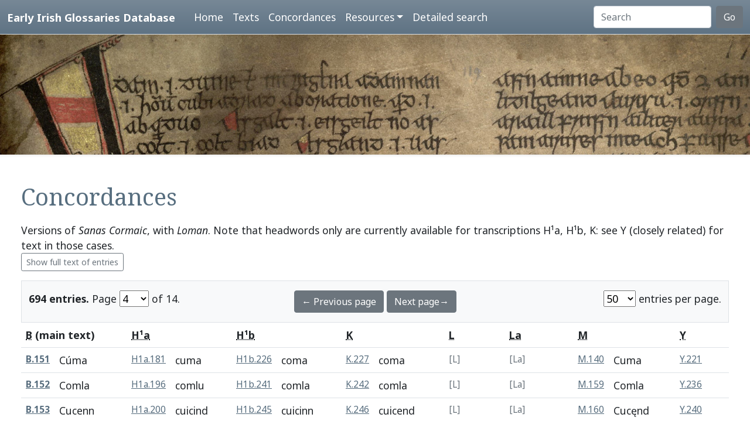

--- FILE ---
content_type: text/html; charset=utf-8
request_url: https://www.asnc.cam.ac.uk/irishglossaries/concordances.php?main=1&cpFamily=sc&display=headwords&readingID=15744
body_size: 8756
content:

<!doctype html>
<html lang="en">
<head>
<title>Concordances · Early Irish Glossaries Database</title>
<meta charset="utf-8">
<meta name="viewport" content="width=device-width, initial-scale=1">

<link rel="stylesheet" href="https://cdn.jsdelivr.net/npm/bootstrap@5.0.2/dist/css/bootstrap.min.css" integrity="sha384-EVSTQN3/azprG1Anm3QDgpJLIm9Nao0Yz1ztcQTwFspd3yD65VohhpuuCOmLASjC" crossorigin="anonymous">
<script src="https://cdn.jsdelivr.net/npm/bootstrap@5.0.2/dist/js/bootstrap.bundle.min.js" integrity="sha384-MrcW6ZMFYlzcLA8Nl+NtUVF0sA7MsXsP1UyJoMp4YLEuNSfAP+JcXn/tWtIaxVXM" crossorigin="anonymous"></script>
<script src="https://unpkg.com/@popperjs/core@2"></script>

<link rel="preconnect" href="https://fonts.googleapis.com">
<link rel="preconnect" href="https://fonts.gstatic.com" crossorigin>
<link href="https://fonts.googleapis.com/css2?family=Noto+Sans:ital,wght@0,400;0,700;1,400;1,700&display=swap" rel="stylesheet"> 
<link href="https://fonts.googleapis.com/css2?family=Noto+Serif:ital,wght@0,400;0,700;1,400;1,700&display=swap" rel="stylesheet"> 

<link rel="shortcut icon" href="./favicon.ico" type="image/x-icon" />
<link rel="stylesheet" href="./includes/eigd.css">
<link rel="stylesheet" media="print" href="./includes/eigd_print.css">
<script language="JavaScript" type="text/javascript" src="./includes/eigd.js"></script>
<script>

window.addEventListener('load', function() {
	window.scrollBy(0, -300);
});

</script>
</head>
<body>

<nav class="navbar navbar-expand-lg navbar-dark sticky-top bg-gradient border-bottom shadow-lg" style="background-color: #5f7384;"><a href="#" onclick="adjust(); return false; "></a>
	<div class="container-fluid">
		<a class="navbar-brand" href="./">Early Irish Glossaries Database</a>
		<button class="navbar-toggler" type="button" data-bs-toggle="collapse" data-bs-target="#navbarSupportedContent" aria-controls="navbarSupportedContent" aria-expanded="false" aria-label="Toggle navigation">
			<span class="navbar-toggler-icon"></span>
		</button>

		<div class="collapse navbar-collapse" id="navbarSupportedContent">
			<ul class="navbar-nav ms-4 me-auto mb-2 mb-lg-0">
				<li class="nav-item"><a class="nav-link" aria-current="page" href="./">Home</a></li>
				<li class="nav-item"><a class="nav-link" href="./texts.php">Texts</a></li>
				<li class="nav-item"><a class="nav-link" href="./concordances.php">Concordances</a></li>
				<li class="nav-item dropdown">
					<a class="nav-link dropdown-toggle" href="#" id="navbarDropdown" role="button" data-bs-toggle="dropdown" aria-expanded="false">Resources</a>
					<ul class="dropdown-menu" aria-labelledby="navbarDropdown">
						<li><a class="dropdown-item" href="./abbr.php">Abbreviations</a></li>
						<li><a class="dropdown-item" href="./biblio.php">Bibliography</a></li>
						<li><a class="dropdown-item" href="./downloads.php">Downloads</a></li>
						<li><a class="dropdown-item" href="./links.php">Links</a></li>
						<li><a class="dropdown-item" href="./database.php">About the database</a></li>
						<li><a class="dropdown-item" href="./project.php">About the project</a></li>
					</ul>
				</li>
				<li class="nav-item"><a class="nav-link" href="./search.php?adv=1">Detailed search</a></li>
			</ul>
			<form class="d-flex" action="./search.php" method="get">
				<input name="sText" id="search" class="form-control me-2" type="search" placeholder="Search" aria-label="Search" value="" >
				<button class="btn btn-secondary" type="submit">Go</button>
			</form>
		</div>

	</div>
</nav>

<div class="container-fluid">
	<div class="row topImage shadow-sm d-print-none" style="min-height: 205px; "></div>
  	<div class="container-fluid my-5 px-4" style="min-height: 600px; ">
<h1>Concordances</h1><p>Versions of <i>Sanas Cormaic</i>, with <i>Loman</i>. Note that headwords only are currently available for transcriptions H¹a, H¹b, K: see Y (closely related) for text in those cases. <br/><a class="btn btn-outline-secondary btn-sm" href="concordances.php?main=1&amp;cpFamily=sc&amp;display=fulltext&amp;readingID=15744">Show full text of entries</a> </p><form class="d-print-none" name="form69787f402c38c" action="" method="get"><input type="hidden" name="main" value="1" /><input type="hidden" name="cpFamily" value="sc" /><input type="hidden" name="display" value="headwords" /><input type="hidden" name="readingID" value="15744" /><div class="container-fluid bg-light border py-3" style="">	<div class="row">		<div class="col-4"><b>694 entries.</b> Page <select name="page" style="width: 50px; " onchange="document.forms['form69787f402c38c'].submit(); "><option value="1">1</option><option value="2">2</option><option value="3">3</option><option value="4" selected="selected">4</option><option value="5">5</option><option value="6">6</option><option value="7">7</option><option value="8">8</option><option value="9">9</option><option value="10">10</option><option value="11">11</option><option value="12">12</option><option value="13">13</option><option value="14">14</option></select> of 14. 		</div>		<div class="col-4 text-center"><a class="btn btn-secondary" href="/irishglossaries/concordances.php?main=1&amp;cpFamily=sc&amp;display=headwords&amp;readingID=&amp;page=3">← Previous page</a> <a class="btn btn-secondary" href="/irishglossaries/concordances.php?main=1&amp;cpFamily=sc&amp;display=headwords&amp;readingID=&amp;page=5">Next page→</a>		</div>		<div class="col-4 text-end"><select name="perPage" style="width: 55px; " onchange="document.forms['form69787f402c38c'].submit(); "><option value="50" selected="selected">50</option><option value="100">100</option><option value="200">200</option></select> entries per page.		</div>	</div></div></form><div class="table-responsive"><table class="table table-hover"><tr><th colspan="2"><b><abbr title="H.3.18, pp. 76a–79c">B</abbr> (main text)</b></th><th colspan="2"><abbr title="H.2.15b, pp. 13–39 [89–115]">H¹a</abbr></th><th colspan="2"><abbr title="H.2.15b, pp. 77–102 [153–178]">H¹b</abbr></th><th colspan="2"><abbr title="Killiney MS A 12, pp. 1–40">K</abbr></th><th colspan="2"><abbr title="Book of Leinster, p. 179">L</abbr></th><th colspan="2"><abbr title="Laud 610, fols. 79r–80v, 83r–86r">La</abbr></th><th colspan="2"><abbr title="Book of Uí Maine, fols. 177r–84ra [119r–126ra]">M</abbr></th><th colspan="2"><abbr title="Yellow Book of Lecan, cols. 3–88">Y</abbr></th><th colspan="2"><abbr title="H.3.18, pp. 76a–79c"><i>Loman</i></abbr></th></tr><tr valign="top" id="rB.151"><td class=" small" nowrap="nowrap"><a name="15695"></a><b><a title="Show this entry in this text's transcription. " data-bs-toggle="tooltip" href="texts.php?versionID=1&amp;readingID=15695#15695">B.151</a></b> </td><td class=" entry">Cúma
</td><td class=" small" nowrap="nowrap"><a title="Show this entry in this text's transcription. " data-bs-toggle="tooltip" href="texts.php?versionID=15&amp;readingID=28558#28558">H1a.181</a> </td><td class=" entry">cuma
</td><td class=" small" nowrap="nowrap"><a title="Show this entry in this text's transcription. " data-bs-toggle="tooltip" href="texts.php?versionID=16&amp;readingID=29864#29864">H1b.226</a> </td><td class=" entry">coma
</td><td class=" small" nowrap="nowrap"><a title="Show this entry in this text's transcription. " data-bs-toggle="tooltip" href="texts.php?versionID=18&amp;readingID=31221#31221">K.227</a> </td><td class=" entry">coma
</td><td class=" small text-secondary" nowrap="nowrap">[L]</td><td class=""> </td><td class=" small text-secondary" nowrap="nowrap">[La]</td><td class=""> </td><td class=" small" nowrap="nowrap"><a title="Show this entry in this text's transcription. " data-bs-toggle="tooltip" href="texts.php?versionID=8&amp;readingID=16692#16692">M.140</a> </td><td class=" entry">Cuma
</td><td class=" small" nowrap="nowrap"><a title="Show this entry in this text's transcription. " data-bs-toggle="tooltip" href="texts.php?versionID=9&amp;readingID=17196#17196">Y.221</a> </td><td class=" entry">Coma
</td><td class=" small text-secondary" nowrap="nowrap">[<i>Loman</i>]</td><td class=""> </td></tr><tr valign="top" id="rB.152"><td class=" small" nowrap="nowrap"><a name="15696"></a><b><a title="Show this entry in this text's transcription. " data-bs-toggle="tooltip" href="texts.php?versionID=1&amp;readingID=15696#15696">B.152</a></b> </td><td class=" entry">Comla
</td><td class=" small" nowrap="nowrap"><a title="Show this entry in this text's transcription. " data-bs-toggle="tooltip" href="texts.php?versionID=15&amp;readingID=28574#28574">H1a.196</a> </td><td class=" entry">comlu
</td><td class=" small" nowrap="nowrap"><a title="Show this entry in this text's transcription. " data-bs-toggle="tooltip" href="texts.php?versionID=16&amp;readingID=29880#29880">H1b.241</a> </td><td class=" entry">comla
</td><td class=" small" nowrap="nowrap"><a title="Show this entry in this text's transcription. " data-bs-toggle="tooltip" href="texts.php?versionID=18&amp;readingID=31236#31236">K.242</a> </td><td class=" entry">comla
</td><td class=" small text-secondary" nowrap="nowrap">[L]</td><td class=""> </td><td class=" small text-secondary" nowrap="nowrap">[La]</td><td class=""> </td><td class=" small" nowrap="nowrap"><a title="Show this entry in this text's transcription. " data-bs-toggle="tooltip" href="texts.php?versionID=8&amp;readingID=16711#16711">M.159</a> </td><td class=" entry">Comla
</td><td class=" small" nowrap="nowrap"><a title="Show this entry in this text's transcription. " data-bs-toggle="tooltip" href="texts.php?versionID=9&amp;readingID=17211#17211">Y.236</a> </td><td class=" entry">Comla
</td><td class=" small text-secondary" nowrap="nowrap">[<i>Loman</i>]</td><td class=""> </td></tr><tr valign="top" id="rB.153"><td class=" small" nowrap="nowrap"><a name="15697"></a><b><a title="Show this entry in this text's transcription. " data-bs-toggle="tooltip" href="texts.php?versionID=1&amp;readingID=15697#15697">B.153</a></b> </td><td class=" entry">Cucenn
</td><td class=" small" nowrap="nowrap"><a title="Show this entry in this text's transcription. " data-bs-toggle="tooltip" href="texts.php?versionID=15&amp;readingID=28578#28578">H1a.200</a> </td><td class=" entry">cuicind
</td><td class=" small" nowrap="nowrap"><a title="Show this entry in this text's transcription. " data-bs-toggle="tooltip" href="texts.php?versionID=16&amp;readingID=29884#29884">H1b.245</a> </td><td class=" entry">cuicinn
</td><td class=" small" nowrap="nowrap"><a title="Show this entry in this text's transcription. " data-bs-toggle="tooltip" href="texts.php?versionID=18&amp;readingID=31240#31240">K.246</a> </td><td class=" entry">cuicend
</td><td class=" small text-secondary" nowrap="nowrap">[L]</td><td class=""> </td><td class=" small text-secondary" nowrap="nowrap">[La]</td><td class=""> </td><td class=" small" nowrap="nowrap"><a title="Show this entry in this text's transcription. " data-bs-toggle="tooltip" href="texts.php?versionID=8&amp;readingID=16712#16712">M.160</a> </td><td class=" entry">Cucęnd
</td><td class=" small" nowrap="nowrap"><a title="Show this entry in this text's transcription. " data-bs-toggle="tooltip" href="texts.php?versionID=9&amp;readingID=17215#17215">Y.240</a> </td><td class=" entry">Cuicinn
</td><td class=" small text-secondary" nowrap="nowrap">[<i>Loman</i>]</td><td class=""> </td></tr><tr valign="top" id="rB.154"><td class=" small" nowrap="nowrap"><a name="15698"></a><b><a title="Show this entry in this text's transcription. " data-bs-toggle="tooltip" href="texts.php?versionID=1&amp;readingID=15698#15698">B.154</a></b> </td><td class=" entry">Coic
</td><td class=" small" nowrap="nowrap"><a title="Show this entry in this text's transcription. " data-bs-toggle="tooltip" href="texts.php?versionID=15&amp;readingID=28579#28579">H1a.201</a> </td><td class=" entry">coic
</td><td class=" small" nowrap="nowrap"><a title="Show this entry in this text's transcription. " data-bs-toggle="tooltip" href="texts.php?versionID=16&amp;readingID=29885#29885">H1b.246</a> </td><td class=" entry">coic
</td><td class=" small" nowrap="nowrap"><a title="Show this entry in this text's transcription. " data-bs-toggle="tooltip" href="texts.php?versionID=18&amp;readingID=31241#31241">K.247</a> </td><td class=" entry">coic
</td><td class=" small text-secondary" nowrap="nowrap">[L]</td><td class=""> </td><td class=" small text-secondary" nowrap="nowrap">[La]</td><td class=""> </td><td class=" small" nowrap="nowrap"><a title="Show this entry in this text's transcription. " data-bs-toggle="tooltip" href="texts.php?versionID=8&amp;readingID=16713#16713">M.161</a> </td><td class=" entry">Coic
</td><td class=" small" nowrap="nowrap"><a title="Show this entry in this text's transcription. " data-bs-toggle="tooltip" href="texts.php?versionID=9&amp;readingID=17363#17363">YAdd.388</a> YAdd</td><td class=" entry">Cuig
</td><td class=" small text-secondary" nowrap="nowrap">[<i>Loman</i>]</td><td class=""> </td></tr><tr valign="top" id="rB.155"><td class=" small" nowrap="nowrap"><a name="15699"></a><b><a title="Show this entry in this text's transcription. " data-bs-toggle="tooltip" href="texts.php?versionID=1&amp;readingID=15699#15699">B.155</a></b> </td><td class=" entry">Cainte
</td><td class=" small" nowrap="nowrap"><a title="Show this entry in this text's transcription. " data-bs-toggle="tooltip" href="texts.php?versionID=15&amp;readingID=28559#28559">H1a.182</a> </td><td class=" entry">cainti
</td><td class=" small" nowrap="nowrap"><a title="Show this entry in this text's transcription. " data-bs-toggle="tooltip" href="texts.php?versionID=16&amp;readingID=29865#29865">H1b.227</a> </td><td class=" entry">cainte
</td><td class=" small" nowrap="nowrap"><a title="Show this entry in this text's transcription. " data-bs-toggle="tooltip" href="texts.php?versionID=18&amp;readingID=31222#31222">K.228</a> </td><td class=" entry">cainti
</td><td class=" small text-secondary" nowrap="nowrap">[L]</td><td class=""> </td><td class=" small text-secondary" nowrap="nowrap">[La]</td><td class=""> </td><td class=" small" nowrap="nowrap"><a title="Show this entry in this text's transcription. " data-bs-toggle="tooltip" href="texts.php?versionID=8&amp;readingID=16693#16693">M.141</a> </td><td class=" entry">Cainte
</td><td class=" small" nowrap="nowrap"><a title="Show this entry in this text's transcription. " data-bs-toggle="tooltip" href="texts.php?versionID=9&amp;readingID=17197#17197">Y.222</a> </td><td class=" entry">Cainte
</td><td class=" small text-secondary" nowrap="nowrap">[<i>Loman</i>]</td><td class=""> </td></tr><tr valign="top" id="rB.156"><td class=" small" nowrap="nowrap"><a name="15700"></a><b><a title="Show this entry in this text's transcription. " data-bs-toggle="tooltip" href="texts.php?versionID=1&amp;readingID=15700#15700">B.156</a></b> </td><td class=" entry">Cích
</td><td class=" small" nowrap="nowrap"><a title="Show this entry in this text's transcription. " data-bs-toggle="tooltip" href="texts.php?versionID=15&amp;readingID=28564#28564">H1a.187</a> </td><td class=" entry">cich
</td><td class=" small" nowrap="nowrap"><a title="Show this entry in this text's transcription. " data-bs-toggle="tooltip" href="texts.php?versionID=16&amp;readingID=29870#29870">H1b.232</a> </td><td class=" entry">cich
</td><td class=" small" nowrap="nowrap"><a title="Show this entry in this text's transcription. " data-bs-toggle="tooltip" href="texts.php?versionID=18&amp;readingID=31227#31227">K.233</a> </td><td class=" entry">cich
</td><td class=" small text-secondary" nowrap="nowrap">[L]</td><td class=""> </td><td class=" small text-secondary" nowrap="nowrap">[La]</td><td class=""> </td><td class=" small" nowrap="nowrap"><a title="Show this entry in this text's transcription. " data-bs-toggle="tooltip" href="texts.php?versionID=8&amp;readingID=16698#16698">M.146</a> </td><td class=" entry">Cich
</td><td class=" small" nowrap="nowrap"><a title="Show this entry in this text's transcription. " data-bs-toggle="tooltip" href="texts.php?versionID=9&amp;readingID=17202#17202">Y.227</a> </td><td class=" entry">Cich
</td><td class=" small text-secondary" nowrap="nowrap">[<i>Loman</i>]</td><td class=""> </td></tr><tr valign="top" id="rB.157"><td class=" small" nowrap="nowrap"><a name="15701"></a><b><a title="Show this entry in this text's transcription. " data-bs-toggle="tooltip" href="texts.php?versionID=1&amp;readingID=15701#15701">B.157</a></b> </td><td class=" entry">Cimas
</td><td class=" small" nowrap="nowrap"><a title="Show this entry in this text's transcription. " data-bs-toggle="tooltip" href="texts.php?versionID=15&amp;readingID=28565#28565">H1a.188</a> </td><td class=" entry">ciomhus
</td><td class=" small" nowrap="nowrap"><a title="Show this entry in this text's transcription. " data-bs-toggle="tooltip" href="texts.php?versionID=16&amp;readingID=29871#29871">H1b.233</a> </td><td class=" entry">cimas
</td><td class=" small" nowrap="nowrap"><a title="Show this entry in this text's transcription. " data-bs-toggle="tooltip" href="texts.php?versionID=18&amp;readingID=31228#31228">K.234</a> </td><td class=" entry">cimas
</td><td class=" small text-secondary" nowrap="nowrap">[L]</td><td class=""> </td><td class=" small text-secondary" nowrap="nowrap">[La]</td><td class=""> </td><td class=" small" nowrap="nowrap"><a title="Show this entry in this text's transcription. " data-bs-toggle="tooltip" href="texts.php?versionID=8&amp;readingID=16699#16699">M.147</a> </td><td class=" entry">Cimas
</td><td class=" small" nowrap="nowrap"><a title="Show this entry in this text's transcription. " data-bs-toggle="tooltip" href="texts.php?versionID=9&amp;readingID=17203#17203">Y.228</a> </td><td class=" entry">Cimmas
</td><td class=" small text-secondary" nowrap="nowrap">[<i>Loman</i>]</td><td class=""> </td></tr><tr valign="top" id="rB.158"><td class=" small" nowrap="nowrap"><a name="15702"></a><b><a title="Show this entry in this text's transcription. " data-bs-toggle="tooltip" href="texts.php?versionID=1&amp;readingID=15702#15702">B.158</a></b> </td><td class=" entry">Cín membruimm
</td><td class=" small" nowrap="nowrap"><a title="Show this entry in this text's transcription. " data-bs-toggle="tooltip" href="texts.php?versionID=15&amp;readingID=28567#28567">H1a.190</a> </td><td class=" entry">cín memruim
</td><td class=" small" nowrap="nowrap"><a title="Show this entry in this text's transcription. " data-bs-toggle="tooltip" href="texts.php?versionID=16&amp;readingID=29873#29873">H1b.235</a> </td><td class=" entry">cín memraim
</td><td class=" small" nowrap="nowrap"><a title="Show this entry in this text's transcription. " data-bs-toggle="tooltip" href="texts.php?versionID=18&amp;readingID=31230#31230">K.236</a> </td><td class=" entry">cín meamraim
</td><td class=" small text-secondary" nowrap="nowrap">[L]</td><td class=""> </td><td class=" small text-secondary" nowrap="nowrap">[La]</td><td class=""> </td><td class=" small" nowrap="nowrap"><a title="Show this entry in this text's transcription. " data-bs-toggle="tooltip" href="texts.php?versionID=8&amp;readingID=16700#16700">M.148</a> </td><td class=" entry">Cin
</td><td class=" small" nowrap="nowrap"><a title="Show this entry in this text's transcription. " data-bs-toggle="tooltip" href="texts.php?versionID=9&amp;readingID=17205#17205">Y.230</a> </td><td class=" entry">Cin memrain
</td><td class=" small text-secondary" nowrap="nowrap">[<i>Loman</i>]</td><td class=""> </td></tr><tr valign="top" id="rB.159"><td class=" small" nowrap="nowrap"><a name="15703"></a><b><a title="Show this entry in this text's transcription. " data-bs-toggle="tooltip" href="texts.php?versionID=1&amp;readingID=15703#15703">B.159</a></b> </td><td class=" entry">Cimba
</td><td class=" small" nowrap="nowrap"><a title="Show this entry in this text's transcription. " data-bs-toggle="tooltip" href="texts.php?versionID=15&amp;readingID=28566#28566">H1a.189</a> </td><td class=" entry">cimba
</td><td class=" small" nowrap="nowrap"><a title="Show this entry in this text's transcription. " data-bs-toggle="tooltip" href="texts.php?versionID=16&amp;readingID=29872#29872">H1b.234</a> </td><td class=" entry">cimba
</td><td class=" small" nowrap="nowrap"><a title="Show this entry in this text's transcription. " data-bs-toggle="tooltip" href="texts.php?versionID=18&amp;readingID=31229#31229">K.235</a> </td><td class=" entry">cimba
</td><td class=" small text-secondary" nowrap="nowrap">[L]</td><td class=""> </td><td class=" small text-secondary" nowrap="nowrap">[La]</td><td class=""> </td><td class=" small" nowrap="nowrap"><a title="Show this entry in this text's transcription. " data-bs-toggle="tooltip" href="texts.php?versionID=8&amp;readingID=16701#16701">M.149</a> </td><td class=" entry">Cimba
</td><td class=" small" nowrap="nowrap"><a title="Show this entry in this text's transcription. " data-bs-toggle="tooltip" href="texts.php?versionID=9&amp;readingID=17204#17204">Y.229</a> </td><td class=" entry">Cimba
</td><td class=" small text-secondary" nowrap="nowrap">[<i>Loman</i>]</td><td class=""> </td></tr><tr valign="top" id="rB.160"><td class=" small" nowrap="nowrap"><a name="15704"></a><b><a title="Show this entry in this text's transcription. " data-bs-toggle="tooltip" href="texts.php?versionID=1&amp;readingID=15704#15704">B.160</a></b> </td><td class=" entry">Comus
</td><td class=" small" nowrap="nowrap"><a title="Show this entry in this text's transcription. " data-bs-toggle="tooltip" href="texts.php?versionID=15&amp;readingID=28667#28667">H1a.289</a> </td><td class=" entry">commos
</td><td class=" small" nowrap="nowrap"><a title="Show this entry in this text's transcription. " data-bs-toggle="tooltip" href="texts.php?versionID=16&amp;readingID=29977#29977">H1b.338</a> </td><td class=" entry">commos
</td><td class=" small" nowrap="nowrap"><a title="Show this entry in this text's transcription. " data-bs-toggle="tooltip" href="texts.php?versionID=18&amp;readingID=31331#31331">K.337</a> </td><td class=" entry">commos
</td><td class=" small text-secondary" nowrap="nowrap">[L]</td><td class=""> </td><td class=" small text-secondary" nowrap="nowrap">[La]</td><td class=""> </td><td class=" small" nowrap="nowrap"><a title="Show this entry in this text's transcription. " data-bs-toggle="tooltip" href="texts.php?versionID=8&amp;readingID=16702#16702">M.150</a> </td><td class=" entry">Comous
</td><td class=" small" nowrap="nowrap"><a title="Show this entry in this text's transcription. " data-bs-toggle="tooltip" href="texts.php?versionID=9&amp;readingID=17305#17305">YAdd.330</a> YAdd</td><td class=" entry">Comos
</td><td class=" small text-secondary" nowrap="nowrap">[<i>Loman</i>]</td><td class=""> </td></tr><tr valign="top" id="rB.161"><td class=" small" nowrap="nowrap"><a name="15705"></a><b><a title="Show this entry in this text's transcription. " data-bs-toggle="tooltip" href="texts.php?versionID=1&amp;readingID=15705#15705">B.161</a></b> </td><td class=" entry">Cái
</td><td class=" small" nowrap="nowrap"><a title="Show this entry in this text's transcription. " data-bs-toggle="tooltip" href="texts.php?versionID=15&amp;readingID=28570#28570">H1a.192</a> </td><td class=" entry">caoi ⁊ caoine
</td><td class=" small" nowrap="nowrap"><a title="Show this entry in this text's transcription. " data-bs-toggle="tooltip" href="texts.php?versionID=16&amp;readingID=29876#29876">H1b.237</a> </td><td class=" entry">cai
</td><td class=" small" nowrap="nowrap"><a title="Show this entry in this text's transcription. " data-bs-toggle="tooltip" href="texts.php?versionID=18&amp;readingID=31232#31232">K.238</a> </td><td class=" entry">cai
</td><td class=" small text-secondary" nowrap="nowrap">[L]</td><td class=""> </td><td class=" small text-secondary" nowrap="nowrap">[La]</td><td class=""> </td><td class=" small" nowrap="nowrap"><a title="Show this entry in this text's transcription. " data-bs-toggle="tooltip" href="texts.php?versionID=8&amp;readingID=16703#16703">M.151</a> </td><td class=" entry">Cai
</td><td class=" small" nowrap="nowrap"><a title="Show this entry in this text's transcription. " data-bs-toggle="tooltip" href="texts.php?versionID=9&amp;readingID=17207#17207">Y.232</a> </td><td class=" entry">Cai
</td><td class=" small text-secondary" nowrap="nowrap">[<i>Loman</i>]</td><td class=""> </td></tr><tr valign="top" id="rB.162"><td class=" small" nowrap="nowrap"><a name="15706"></a><b><a title="Show this entry in this text's transcription. " data-bs-toggle="tooltip" href="texts.php?versionID=1&amp;readingID=15706#15706">B.162</a></b> </td><td class=" entry">Conair
</td><td class=" small" nowrap="nowrap"><a title="Show this entry in this text's transcription. " data-bs-toggle="tooltip" href="texts.php?versionID=15&amp;readingID=28571#28571">H1a.193</a> </td><td class=" entry">conair
</td><td class=" small" nowrap="nowrap"><a title="Show this entry in this text's transcription. " data-bs-toggle="tooltip" href="texts.php?versionID=16&amp;readingID=29877#29877">H1b.238</a> </td><td class=" entry">conair
</td><td class=" small" nowrap="nowrap"><a title="Show this entry in this text's transcription. " data-bs-toggle="tooltip" href="texts.php?versionID=18&amp;readingID=31233#31233">K.239</a> </td><td class=" entry">conair
</td><td class=" small text-secondary" nowrap="nowrap">[L]</td><td class=""> </td><td class=" small text-secondary" nowrap="nowrap">[La]</td><td class=""> </td><td class=" small" nowrap="nowrap"><a title="Show this entry in this text's transcription. " data-bs-toggle="tooltip" href="texts.php?versionID=8&amp;readingID=16704#16704">M.152</a> </td><td class=" entry">Conair
</td><td class=" small" nowrap="nowrap"><a title="Show this entry in this text's transcription. " data-bs-toggle="tooltip" href="texts.php?versionID=9&amp;readingID=17208#17208">Y.233</a> </td><td class=" entry">Conair
</td><td class=" small text-secondary" nowrap="nowrap">[<i>Loman</i>]</td><td class=""> </td></tr><tr valign="top" id="rB.163"><td class=" small" nowrap="nowrap"><a name="15707"></a><b><a title="Show this entry in this text's transcription. " data-bs-toggle="tooltip" href="texts.php?versionID=1&amp;readingID=15707#15707">B.163</a></b> </td><td class=" entry">Crand
</td><td class=" small" nowrap="nowrap"><a title="Show this entry in this text's transcription. " data-bs-toggle="tooltip" href="texts.php?versionID=15&amp;readingID=28572#28572">H1a.194</a> </td><td class=" entry">crand
</td><td class=" small" nowrap="nowrap"><a title="Show this entry in this text's transcription. " data-bs-toggle="tooltip" href="texts.php?versionID=16&amp;readingID=29878#29878">H1b.239</a> </td><td class=" entry">crand
</td><td class=" small" nowrap="nowrap"><a title="Show this entry in this text's transcription. " data-bs-toggle="tooltip" href="texts.php?versionID=18&amp;readingID=31234#31234">K.240</a> </td><td class=" entry">crann
</td><td class=" small text-secondary" nowrap="nowrap">[L]</td><td class=""> </td><td class=" small text-secondary" nowrap="nowrap">[La]</td><td class=""> </td><td class=" small" nowrap="nowrap"><a title="Show this entry in this text's transcription. " data-bs-toggle="tooltip" href="texts.php?versionID=8&amp;readingID=16706#16706">M.154</a> </td><td class=" entry">Crand
</td><td class=" small" nowrap="nowrap"><a title="Show this entry in this text's transcription. " data-bs-toggle="tooltip" href="texts.php?versionID=9&amp;readingID=17209#17209">Y.234</a> </td><td class=" entry">Crand
</td><td class=" small text-secondary" nowrap="nowrap">[<i>Loman</i>]</td><td class=""> </td></tr><tr valign="top" id="rB.164"><td class=" small" nowrap="nowrap"><a name="15708"></a><b><a title="Show this entry in this text's transcription. " data-bs-toggle="tooltip" href="texts.php?versionID=1&amp;readingID=15708#15708">B.164</a></b> </td><td class=" entry">Cómla
</td><td class=" small" nowrap="nowrap"><a title="Show this entry in this text's transcription. " data-bs-toggle="tooltip" href="texts.php?versionID=15&amp;readingID=28574#28574">H1a.196</a> </td><td class=" entry">comlu
</td><td class=" small" nowrap="nowrap"><a title="Show this entry in this text's transcription. " data-bs-toggle="tooltip" href="texts.php?versionID=16&amp;readingID=29880#29880">H1b.241</a> </td><td class=" entry">comla
</td><td class=" small" nowrap="nowrap"><a title="Show this entry in this text's transcription. " data-bs-toggle="tooltip" href="texts.php?versionID=18&amp;readingID=31236#31236">K.242</a> </td><td class=" entry">comla
</td><td class=" small text-secondary" nowrap="nowrap">[L]</td><td class=""> </td><td class=" small text-secondary" nowrap="nowrap">[La]</td><td class=""> </td><td class=" small" nowrap="nowrap"><a title="Show this entry in this text's transcription. " data-bs-toggle="tooltip" href="texts.php?versionID=8&amp;readingID=16711#16711">M.159</a> </td><td class=" entry">Comla
</td><td class=" small" nowrap="nowrap"><a title="Show this entry in this text's transcription. " data-bs-toggle="tooltip" href="texts.php?versionID=9&amp;readingID=17211#17211">Y.236</a> </td><td class=" entry">Comla
</td><td class=" small text-secondary" nowrap="nowrap">[<i>Loman</i>]</td><td class=""> </td></tr><tr valign="top" id="rB.165"><td class=" small" nowrap="nowrap"><a name="15709"></a><b><a title="Show this entry in this text's transcription. " data-bs-toggle="tooltip" href="texts.php?versionID=1&amp;readingID=15709#15709">B.165</a></b> </td><td class=" entry">Cuicend
</td><td class=" small" nowrap="nowrap"><a title="Show this entry in this text's transcription. " data-bs-toggle="tooltip" href="texts.php?versionID=15&amp;readingID=28578#28578">H1a.200</a> </td><td class=" entry">cuicind
</td><td class=" small" nowrap="nowrap"><a title="Show this entry in this text's transcription. " data-bs-toggle="tooltip" href="texts.php?versionID=16&amp;readingID=29884#29884">H1b.245</a> </td><td class=" entry">cuicinn
</td><td class=" small" nowrap="nowrap"><a title="Show this entry in this text's transcription. " data-bs-toggle="tooltip" href="texts.php?versionID=18&amp;readingID=31240#31240">K.246</a> </td><td class=" entry">cuicend
</td><td class=" small text-secondary" nowrap="nowrap">[L]</td><td class=""> </td><td class=" small text-secondary" nowrap="nowrap">[La]</td><td class=""> </td><td class=" small" nowrap="nowrap"><a title="Show this entry in this text's transcription. " data-bs-toggle="tooltip" href="texts.php?versionID=8&amp;readingID=16712#16712">M.160</a> </td><td class=" entry">Cucęnd
</td><td class=" small" nowrap="nowrap"><a title="Show this entry in this text's transcription. " data-bs-toggle="tooltip" href="texts.php?versionID=9&amp;readingID=17215#17215">Y.240</a> </td><td class=" entry">Cuicinn
</td><td class=" small text-secondary" nowrap="nowrap">[<i>Loman</i>]</td><td class=""> </td></tr><tr valign="top" id="rB.166"><td class=" small" nowrap="nowrap"><a name="15710"></a><b><a title="Show this entry in this text's transcription. " data-bs-toggle="tooltip" href="texts.php?versionID=1&amp;readingID=15710#15710">B.166</a></b> </td><td class=" entry">Coic
</td><td class=" small" nowrap="nowrap"><a title="Show this entry in this text's transcription. " data-bs-toggle="tooltip" href="texts.php?versionID=15&amp;readingID=28579#28579">H1a.201</a> </td><td class=" entry">coic
</td><td class=" small" nowrap="nowrap"><a title="Show this entry in this text's transcription. " data-bs-toggle="tooltip" href="texts.php?versionID=16&amp;readingID=29885#29885">H1b.246</a> </td><td class=" entry">coic
</td><td class=" small" nowrap="nowrap"><a title="Show this entry in this text's transcription. " data-bs-toggle="tooltip" href="texts.php?versionID=18&amp;readingID=31241#31241">K.247</a> </td><td class=" entry">coic
</td><td class=" small text-secondary" nowrap="nowrap">[L]</td><td class=""> </td><td class=" small text-secondary" nowrap="nowrap">[La]</td><td class=""> </td><td class=" small" nowrap="nowrap"><a title="Show this entry in this text's transcription. " data-bs-toggle="tooltip" href="texts.php?versionID=8&amp;readingID=16713#16713">M.161</a> </td><td class=" entry">Coic
</td><td class=" small" nowrap="nowrap"><a title="Show this entry in this text's transcription. " data-bs-toggle="tooltip" href="texts.php?versionID=9&amp;readingID=17363#17363">YAdd.388</a> YAdd</td><td class=" entry">Cuig
</td><td class=" small text-secondary" nowrap="nowrap">[<i>Loman</i>]</td><td class=""> </td></tr><tr valign="top" id="rB.167"><td class=" small" nowrap="nowrap"><a name="15711"></a><b><a title="Show this entry in this text's transcription. " data-bs-toggle="tooltip" href="texts.php?versionID=1&amp;readingID=15711#15711">B.167</a></b> </td><td class=" entry">Croicend
</td><td class=" small" nowrap="nowrap"><a title="Show this entry in this text's transcription. " data-bs-toggle="tooltip" href="texts.php?versionID=15&amp;readingID=28580#28580">H1a.202</a> </td><td class=" entry">croicend
</td><td class=" small" nowrap="nowrap"><a title="Show this entry in this text's transcription. " data-bs-toggle="tooltip" href="texts.php?versionID=16&amp;readingID=29886#29886">H1b.247</a> </td><td class=" entry">croicend
</td><td class=" small" nowrap="nowrap"><a title="Show this entry in this text's transcription. " data-bs-toggle="tooltip" href="texts.php?versionID=18&amp;readingID=31242#31242">K.248</a> </td><td class=" entry">croicend
</td><td class=" small text-secondary" nowrap="nowrap">[L]</td><td class=""> </td><td class=" small text-secondary" nowrap="nowrap">[La]</td><td class=""> </td><td class=" small" nowrap="nowrap"><a title="Show this entry in this text's transcription. " data-bs-toggle="tooltip" href="texts.php?versionID=8&amp;readingID=16714#16714">M.162</a> </td><td class=" entry">Crocęnd
</td><td class=" small" nowrap="nowrap"><a title="Show this entry in this text's transcription. " data-bs-toggle="tooltip" href="texts.php?versionID=9&amp;readingID=17217#17217">Y.242</a> </td><td class=" entry">Croicend
</td><td class=" small text-secondary" nowrap="nowrap">[<i>Loman</i>]</td><td class=""> </td></tr><tr valign="top" id="rB.168"><td class=" small" nowrap="nowrap"><a name="15712"></a><b><a title="Show this entry in this text's transcription. " data-bs-toggle="tooltip" href="texts.php?versionID=1&amp;readingID=15712#15712">B.168</a></b> </td><td class=" entry">Caile
</td><td class=" small" nowrap="nowrap"><a title="Show this entry in this text's transcription. " data-bs-toggle="tooltip" href="texts.php?versionID=15&amp;readingID=28581#28581">H1a.203</a> </td><td class=" entry">caili
</td><td class=" small" nowrap="nowrap"><a title="Show this entry in this text's transcription. " data-bs-toggle="tooltip" href="texts.php?versionID=16&amp;readingID=29887#29887">H1b.248</a> </td><td class=" entry">caile
</td><td class=" small" nowrap="nowrap"><a title="Show this entry in this text's transcription. " data-bs-toggle="tooltip" href="texts.php?versionID=18&amp;readingID=31243#31243">K.249</a> </td><td class=" entry">caile
</td><td class=" small text-secondary" nowrap="nowrap">[L]</td><td class=""> </td><td class=" small text-secondary" nowrap="nowrap">[La]</td><td class=""> </td><td class=" small" nowrap="nowrap"><a title="Show this entry in this text's transcription. " data-bs-toggle="tooltip" href="texts.php?versionID=8&amp;readingID=16715#16715">M.163</a> </td><td class=" entry">Caile
</td><td class=" small" nowrap="nowrap"><a title="Show this entry in this text's transcription. " data-bs-toggle="tooltip" href="texts.php?versionID=9&amp;readingID=17218#17218">Y.243</a> </td><td class=" entry">Caile
</td><td class=" small text-secondary" nowrap="nowrap">[<i>Loman</i>]</td><td class=""> </td></tr><tr valign="top" id="rB.169"><td class=" small" nowrap="nowrap"><a name="15713"></a><b><a title="Show this entry in this text's transcription. " data-bs-toggle="tooltip" href="texts.php?versionID=1&amp;readingID=15713#15713">B.169</a></b> </td><td class=" entry">Capall
</td><td class=" small" nowrap="nowrap"><a title="Show this entry in this text's transcription. " data-bs-toggle="tooltip" href="texts.php?versionID=15&amp;readingID=28582#28582">H1a.204</a> </td><td class=" entry">capall
</td><td class=" small" nowrap="nowrap"><a title="Show this entry in this text's transcription. " data-bs-toggle="tooltip" href="texts.php?versionID=16&amp;readingID=29888#29888">H1b.249</a> </td><td class=" entry">capull
</td><td class=" small" nowrap="nowrap"><a title="Show this entry in this text's transcription. " data-bs-toggle="tooltip" href="texts.php?versionID=18&amp;readingID=31244#31244">K.250</a> </td><td class=" entry">capull
</td><td class=" small text-secondary" nowrap="nowrap">[L]</td><td class=""> </td><td class=" small text-secondary" nowrap="nowrap">[La]</td><td class=""> </td><td class=" small" nowrap="nowrap"><a title="Show this entry in this text's transcription. " data-bs-toggle="tooltip" href="texts.php?versionID=8&amp;readingID=16716#16716">M.164</a> </td><td class=" entry">Capęll.
</td><td class=" small" nowrap="nowrap"><a title="Show this entry in this text's transcription. " data-bs-toggle="tooltip" href="texts.php?versionID=9&amp;readingID=17219#17219">Y.244</a> </td><td class=" entry">Capull
</td><td class=" small text-secondary" nowrap="nowrap">[<i>Loman</i>]</td><td class=""> </td></tr><tr valign="top" id="rB.170"><td class=" small" nowrap="nowrap"><a name="15714"></a><b><a title="Show this entry in this text's transcription. " data-bs-toggle="tooltip" href="texts.php?versionID=1&amp;readingID=15714#15714">B.170</a></b> </td><td class=" entry">Catt
</td><td class=" small text-secondary" nowrap="nowrap">[H¹a]</td><td class=""> </td><td class=" small text-secondary" nowrap="nowrap">[H¹b]</td><td class=""> </td><td class=" small text-secondary" nowrap="nowrap">[K]</td><td class=""> </td><td class=" small text-secondary" nowrap="nowrap">[L]</td><td class=""> </td><td class=" small text-secondary" nowrap="nowrap">[La]</td><td class=""> </td><td class=" small" nowrap="nowrap"><a title="Show this entry in this text's transcription. " data-bs-toggle="tooltip" href="texts.php?versionID=8&amp;readingID=16717#16717">M.165</a> </td><td class=" entry">Cat
</td><td class=" small text-secondary" nowrap="nowrap">[Y]</td><td class=""> </td><td class=" small text-secondary" nowrap="nowrap">[<i>Loman</i>]</td><td class=""> </td></tr><tr valign="top" id="rB.171"><td class=" small" nowrap="nowrap"><a name="15715"></a><b><a title="Show this entry in this text's transcription. " data-bs-toggle="tooltip" href="texts.php?versionID=1&amp;readingID=15715#15715">B.171</a></b> </td><td class=" entry">Cretir
</td><td class=" small" nowrap="nowrap"><a title="Show this entry in this text's transcription. " data-bs-toggle="tooltip" href="texts.php?versionID=15&amp;readingID=28713#28713">H1a.335</a> </td><td class=" entry">creithir
</td><td class=" small" nowrap="nowrap"><a title="Show this entry in this text's transcription. " data-bs-toggle="tooltip" href="texts.php?versionID=16&amp;readingID=30039#30039">H1b.400</a> </td><td class=" entry">cretir
</td><td class=" small" nowrap="nowrap"><a title="Show this entry in this text's transcription. " data-bs-toggle="tooltip" href="texts.php?versionID=18&amp;readingID=31393#31393">K.399</a> </td><td class=" entry">crethir
</td><td class=" small text-secondary" nowrap="nowrap">[L]</td><td class=""> </td><td class=" small text-secondary" nowrap="nowrap">[La]</td><td class=""> </td><td class=" small" nowrap="nowrap"><a title="Show this entry in this text's transcription. " data-bs-toggle="tooltip" href="texts.php?versionID=8&amp;readingID=16718#16718">M.166</a> </td><td class=" entry">Cretar
</td><td class=" small" nowrap="nowrap"><a title="Show this entry in this text's transcription. " data-bs-toggle="tooltip" href="texts.php?versionID=9&amp;readingID=17367#17367">YAdd.392</a> YAdd</td><td class=" entry">Creitir
</td><td class=" small text-secondary" nowrap="nowrap">[<i>Loman</i>]</td><td class=""> </td></tr><tr valign="top" id="rB.172"><td class=" small" nowrap="nowrap"><a name="15717"></a><b><a title="Show this entry in this text's transcription. " data-bs-toggle="tooltip" href="texts.php?versionID=1&amp;readingID=15717#15717">B.172</a></b> </td><td class=" entry">Cathasach
</td><td class=" small" nowrap="nowrap"><a title="Show this entry in this text's transcription. " data-bs-toggle="tooltip" href="texts.php?versionID=15&amp;readingID=28583#28583">H1a.205</a> </td><td class=" entry">cathasach
</td><td class=" small" nowrap="nowrap"><a title="Show this entry in this text's transcription. " data-bs-toggle="tooltip" href="texts.php?versionID=16&amp;readingID=29889#29889">H1b.250</a> </td><td class=" entry">cathassach
</td><td class=" small" nowrap="nowrap"><a title="Show this entry in this text's transcription. " data-bs-toggle="tooltip" href="texts.php?versionID=18&amp;readingID=31245#31245">K.251</a> </td><td class=" entry">cathusach
</td><td class=" small text-secondary" nowrap="nowrap">[L]</td><td class=""> </td><td class=" small text-secondary" nowrap="nowrap">[La]</td><td class=""> </td><td class=" small" nowrap="nowrap"><a title="Show this entry in this text's transcription. " data-bs-toggle="tooltip" href="texts.php?versionID=8&amp;readingID=16720#16720">M.168</a> </td><td class=" entry">Cathasach
</td><td class=" small" nowrap="nowrap"><a title="Show this entry in this text's transcription. " data-bs-toggle="tooltip" href="texts.php?versionID=9&amp;readingID=17220#17220">Y.245</a> </td><td class=" entry">Cathassach
</td><td class=" small text-secondary" nowrap="nowrap">[<i>Loman</i>]</td><td class=""> </td></tr><tr valign="top" id="rB.173"><td class=" small" nowrap="nowrap"><a name="15718"></a><b><a title="Show this entry in this text's transcription. " data-bs-toggle="tooltip" href="texts.php?versionID=1&amp;readingID=15718#15718">B.173</a></b> </td><td class=" entry">Cathlac
</td><td class=" small" nowrap="nowrap"><a title="Show this entry in this text's transcription. " data-bs-toggle="tooltip" href="texts.php?versionID=15&amp;readingID=28584#28584">H1a.206</a> </td><td class=" entry">cathlac
</td><td class=" small" nowrap="nowrap"><a title="Show this entry in this text's transcription. " data-bs-toggle="tooltip" href="texts.php?versionID=16&amp;readingID=30037#30037">H1b.398</a> </td><td class=" entry">cathloc
</td><td class=" small" nowrap="nowrap"><a title="Show this entry in this text's transcription. " data-bs-toggle="tooltip" href="texts.php?versionID=18&amp;readingID=31391#31391">K.397</a> </td><td class=" entry">cathloc
</td><td class=" small text-secondary" nowrap="nowrap">[L]</td><td class=""> </td><td class=" small text-secondary" nowrap="nowrap">[La]</td><td class=""> </td><td class=" small" nowrap="nowrap"><a title="Show this entry in this text's transcription. " data-bs-toggle="tooltip" href="texts.php?versionID=8&amp;readingID=16721#16721">M.169</a> </td><td class=" entry">Cathlach
</td><td class=" small" nowrap="nowrap"><a title="Show this entry in this text's transcription. " data-bs-toggle="tooltip" href="texts.php?versionID=9&amp;readingID=17365#17365">YAdd.390</a> YAdd</td><td class=" entry">Cathloc
</td><td class=" small text-secondary" nowrap="nowrap">[<i>Loman</i>]</td><td class=""> </td></tr><tr valign="top" id="rB.174"><td class=" small" nowrap="nowrap"><a name="15719"></a><b><a title="Show this entry in this text's transcription. " data-bs-toggle="tooltip" href="texts.php?versionID=1&amp;readingID=15719#15719">B.174</a></b> </td><td class=" entry">Cruthnecht
</td><td class=" small" nowrap="nowrap"><a title="Show this entry in this text's transcription. " data-bs-toggle="tooltip" href="texts.php?versionID=15&amp;readingID=28585#28585">H1a.207</a> </td><td class=" entry">cruitnecht
</td><td class=" small" nowrap="nowrap"><a title="Show this entry in this text's transcription. " data-bs-toggle="tooltip" href="texts.php?versionID=16&amp;readingID=29891#29891">H1b.252</a> </td><td class=" entry">cruithnecht
</td><td class=" small" nowrap="nowrap"><a title="Show this entry in this text's transcription. " data-bs-toggle="tooltip" href="texts.php?versionID=18&amp;readingID=31247#31247">K.253</a> </td><td class=" entry">cruithneacht
</td><td class=" small text-secondary" nowrap="nowrap">[L]</td><td class=""> </td><td class=" small text-secondary" nowrap="nowrap">[La]</td><td class=""> </td><td class=" small" nowrap="nowrap"><a title="Show this entry in this text's transcription. " data-bs-toggle="tooltip" href="texts.php?versionID=8&amp;readingID=16722#16722">M.170</a> </td><td class=" entry">Cruithnęcht
</td><td class=" small" nowrap="nowrap"><a title="Show this entry in this text's transcription. " data-bs-toggle="tooltip" href="texts.php?versionID=9&amp;readingID=17222#17222">Y.247</a> </td><td class=" entry">Cruithnecht
</td><td class=" small text-secondary" nowrap="nowrap">[<i>Loman</i>]</td><td class=""> </td></tr><tr valign="top" id="rB.175"><td class=" small" nowrap="nowrap"><a name="15720"></a><b><a title="Show this entry in this text's transcription. " data-bs-toggle="tooltip" href="texts.php?versionID=1&amp;readingID=15720#15720">B.175</a></b> </td><td class=" entry">Catar
</td><td class=" small" nowrap="nowrap"><a title="Show this entry in this text's transcription. " data-bs-toggle="tooltip" href="texts.php?versionID=15&amp;readingID=28586#28586">H1a.208</a> </td><td class=" entry">catur
</td><td class=" small" nowrap="nowrap"><a title="Show this entry in this text's transcription. " data-bs-toggle="tooltip" href="texts.php?versionID=16&amp;readingID=29892#29892">H1b.253</a> </td><td class=" entry">catur
</td><td class=" small" nowrap="nowrap"><a title="Show this entry in this text's transcription. " data-bs-toggle="tooltip" href="texts.php?versionID=18&amp;readingID=31248#31248">K.254</a> </td><td class=" entry">catur
</td><td class=" small text-secondary" nowrap="nowrap">[L]</td><td class=""> </td><td class=" small text-secondary" nowrap="nowrap">[La]</td><td class=""> </td><td class=" small" nowrap="nowrap"><a title="Show this entry in this text's transcription. " data-bs-toggle="tooltip" href="texts.php?versionID=8&amp;readingID=16723#16723">M.171</a> </td><td class=" entry">Cattur
</td><td class=" small" nowrap="nowrap"><a title="Show this entry in this text's transcription. " data-bs-toggle="tooltip" href="texts.php?versionID=9&amp;readingID=17223#17223">Y.248</a> </td><td class=" entry">Catar
</td><td class=" small text-secondary" nowrap="nowrap">[<i>Loman</i>]</td><td class=""> </td></tr><tr valign="top" id="rB.176"><td class=" small" nowrap="nowrap"><a name="15721"></a><b><a title="Show this entry in this text's transcription. " data-bs-toggle="tooltip" href="texts.php?versionID=1&amp;readingID=15721#15721">B.176</a></b> </td><td class=" entry">Culpait
</td><td class=" small" nowrap="nowrap"><a title="Show this entry in this text's transcription. " data-bs-toggle="tooltip" href="texts.php?versionID=15&amp;readingID=28587#28587">H1a.209</a> </td><td class=" entry">culpait
</td><td class=" small" nowrap="nowrap"><a title="Show this entry in this text's transcription. " data-bs-toggle="tooltip" href="texts.php?versionID=16&amp;readingID=29893#29893">H1b.254</a> </td><td class=" entry">culpait
</td><td class=" small" nowrap="nowrap"><a title="Show this entry in this text's transcription. " data-bs-toggle="tooltip" href="texts.php?versionID=18&amp;readingID=31249#31249">K.255</a> </td><td class=" entry">culpait
</td><td class=" small text-secondary" nowrap="nowrap">[L]</td><td class=""> </td><td class=" small text-secondary" nowrap="nowrap">[La]</td><td class=""> </td><td class=" small" nowrap="nowrap"><a title="Show this entry in this text's transcription. " data-bs-toggle="tooltip" href="texts.php?versionID=8&amp;readingID=16724#16724">M.172</a> </td><td class=" entry">Culpait
</td><td class=" small" nowrap="nowrap"><a title="Show this entry in this text's transcription. " data-bs-toggle="tooltip" href="texts.php?versionID=9&amp;readingID=17224#17224">Y.249</a> </td><td class=" entry">Culpait
</td><td class=" small text-secondary" nowrap="nowrap">[<i>Loman</i>]</td><td class=""> </td></tr><tr valign="top" id="rB.177"><td class=" small" nowrap="nowrap"><a name="15722"></a><b><a title="Show this entry in this text's transcription. " data-bs-toggle="tooltip" href="texts.php?versionID=1&amp;readingID=15722#15722">B.177</a></b> </td><td class=" entry">Cosmail
</td><td class=" small" nowrap="nowrap"><a title="Show this entry in this text's transcription. " data-bs-toggle="tooltip" href="texts.php?versionID=15&amp;readingID=28588#28588">H1a.210</a> </td><td class=" entry">cosmail
</td><td class=" small" nowrap="nowrap"><a title="Show this entry in this text's transcription. " data-bs-toggle="tooltip" href="texts.php?versionID=16&amp;readingID=29894#29894">H1b.255</a> </td><td class=" entry">cosmail
</td><td class=" small" nowrap="nowrap"><a title="Show this entry in this text's transcription. " data-bs-toggle="tooltip" href="texts.php?versionID=18&amp;readingID=31250#31250">K.256</a> </td><td class=" entry">cosmail
</td><td class=" small text-secondary" nowrap="nowrap">[L]</td><td class=""> </td><td class=" small text-secondary" nowrap="nowrap">[La]</td><td class=""> </td><td class=" small" nowrap="nowrap"><a title="Show this entry in this text's transcription. " data-bs-toggle="tooltip" href="texts.php?versionID=8&amp;readingID=16726#16726">M.174</a> </td><td class=" entry">Cosmail
</td><td class=" small" nowrap="nowrap"><a title="Show this entry in this text's transcription. " data-bs-toggle="tooltip" href="texts.php?versionID=9&amp;readingID=17225#17225">Y.250</a> </td><td class=" entry">Cosmail
</td><td class=" small text-secondary" nowrap="nowrap">[<i>Loman</i>]</td><td class=""> </td></tr><tr valign="top" id="rB.178"><td class=" small" nowrap="nowrap"><a name="15723"></a><b><a title="Show this entry in this text's transcription. " data-bs-toggle="tooltip" href="texts.php?versionID=1&amp;readingID=15723#15723">B.178</a></b> </td><td class=" entry">Coairt
</td><td class=" small" nowrap="nowrap"><a title="Show this entry in this text's transcription. " data-bs-toggle="tooltip" href="texts.php?versionID=15&amp;readingID=28589#28589">H1a.211</a> </td><td class=" entry">coairt
</td><td class=" small" nowrap="nowrap"><a title="Show this entry in this text's transcription. " data-bs-toggle="tooltip" href="texts.php?versionID=16&amp;readingID=29895#29895">H1b.256</a> </td><td class=" entry">coairt
</td><td class=" small" nowrap="nowrap"><a title="Show this entry in this text's transcription. " data-bs-toggle="tooltip" href="texts.php?versionID=18&amp;readingID=31251#31251">K.257</a> </td><td class=" entry">coairt
</td><td class=" small text-secondary" nowrap="nowrap">[L]</td><td class=""> </td><td class=" small text-secondary" nowrap="nowrap">[La]</td><td class=""> </td><td class=" small" nowrap="nowrap"><a title="Show this entry in this text's transcription. " data-bs-toggle="tooltip" href="texts.php?versionID=8&amp;readingID=16727#16727">M.175</a> </td><td class=" entry">Coairt
</td><td class=" small" nowrap="nowrap"><a title="Show this entry in this text's transcription. " data-bs-toggle="tooltip" href="texts.php?versionID=9&amp;readingID=17226#17226">Y.251</a> </td><td class=" entry">Coairt
</td><td class=" small text-secondary" nowrap="nowrap">[<i>Loman</i>]</td><td class=""> </td></tr><tr valign="top" id="rB.179"><td class=" small" nowrap="nowrap"><a name="15724"></a><b><a title="Show this entry in this text's transcription. " data-bs-toggle="tooltip" href="texts.php?versionID=1&amp;readingID=15724#15724">B.179</a></b> </td><td class=" entry">Caisel
</td><td class=" small" nowrap="nowrap"><a title="Show this entry in this text's transcription. " data-bs-toggle="tooltip" href="texts.php?versionID=15&amp;readingID=28590#28590">H1a.212</a> </td><td class=" entry">casal
</td><td class=" small" nowrap="nowrap"><a title="Show this entry in this text's transcription. " data-bs-toggle="tooltip" href="texts.php?versionID=16&amp;readingID=29896#29896">H1b.257</a> </td><td class=" entry">casal
</td><td class=" small" nowrap="nowrap"><a title="Show this entry in this text's transcription. " data-bs-toggle="tooltip" href="texts.php?versionID=18&amp;readingID=31252#31252">K.258</a> </td><td class=" entry">casal
</td><td class=" small text-secondary" nowrap="nowrap">[L]</td><td class=""> </td><td class=" small text-secondary" nowrap="nowrap">[La]</td><td class=""> </td><td class=" small" nowrap="nowrap"><a title="Show this entry in this text's transcription. " data-bs-toggle="tooltip" href="texts.php?versionID=8&amp;readingID=16728#16728">M.176</a> </td><td class=" entry">Cassal
</td><td class=" small" nowrap="nowrap"><a title="Show this entry in this text's transcription. " data-bs-toggle="tooltip" href="texts.php?versionID=9&amp;readingID=17227#17227">Y.252</a> </td><td class=" entry">Casal
</td><td class=" small text-secondary" nowrap="nowrap">[<i>Loman</i>]</td><td class=""> </td></tr><tr valign="top" id="rB.180"><td class=" small" nowrap="nowrap"><a name="15725"></a><b><a title="Show this entry in this text's transcription. " data-bs-toggle="tooltip" href="texts.php?versionID=1&amp;readingID=15725#15725">B.180</a></b> </td><td class=" entry">Clerech
</td><td class=" small" nowrap="nowrap"><a title="Show this entry in this text's transcription. " data-bs-toggle="tooltip" href="texts.php?versionID=15&amp;readingID=28688#28688">H1a.310</a> </td><td class=" entry">clerech
</td><td class=" small" nowrap="nowrap"><a title="Show this entry in this text's transcription. " data-bs-toggle="tooltip" href="texts.php?versionID=16&amp;readingID=29999#29999">H1b.360</a> </td><td class=" entry">clerech
</td><td class=" small" nowrap="nowrap"><a title="Show this entry in this text's transcription. " data-bs-toggle="tooltip" href="texts.php?versionID=18&amp;readingID=31353#31353">K.359</a> </td><td class=" entry">clerech
</td><td class=" small text-secondary" nowrap="nowrap">[L]</td><td class=""> </td><td class=" small text-secondary" nowrap="nowrap">[La]</td><td class=""> </td><td class=" small" nowrap="nowrap"><a title="Show this entry in this text's transcription. " data-bs-toggle="tooltip" href="texts.php?versionID=8&amp;readingID=16729#16729">M.177</a> </td><td class=" entry">Clerech
</td><td class=" small" nowrap="nowrap"><a title="Show this entry in this text's transcription. " data-bs-toggle="tooltip" href="texts.php?versionID=9&amp;readingID=17327#17327">YAdd.352</a> YAdd</td><td class=" entry">Cleirech
</td><td class=" small text-secondary" nowrap="nowrap">[<i>Loman</i>]</td><td class=""> </td></tr><tr valign="top" id="rB.181"><td class=" small" nowrap="nowrap"><a name="15726"></a><b><a title="Show this entry in this text's transcription. " data-bs-toggle="tooltip" href="texts.php?versionID=1&amp;readingID=15726#15726">B.181</a></b> </td><td class=" entry">Cocul
</td><td class=" small" nowrap="nowrap"><a title="Show this entry in this text's transcription. " data-bs-toggle="tooltip" href="texts.php?versionID=15&amp;readingID=28600#28600">H1a.222</a> </td><td class=" entry">cochul
</td><td class=" small" nowrap="nowrap"><a title="Show this entry in this text's transcription. " data-bs-toggle="tooltip" href="texts.php?versionID=16&amp;readingID=29906#29906">H1b.267</a> </td><td class=" entry">cochal
</td><td class=" small" nowrap="nowrap"><a title="Show this entry in this text's transcription. " data-bs-toggle="tooltip" href="texts.php?versionID=18&amp;readingID=31262#31262">K.268</a> </td><td class=" entry">cochal
</td><td class=" small text-secondary" nowrap="nowrap">[L]</td><td class=""> </td><td class=" small text-secondary" nowrap="nowrap">[La]</td><td class=""> </td><td class=" small" nowrap="nowrap"><a title="Show this entry in this text's transcription. " data-bs-toggle="tooltip" href="texts.php?versionID=8&amp;readingID=16740#16740">M.186</a> </td><td class=" entry">Cochul
</td><td class=" small" nowrap="nowrap"><a title="Show this entry in this text's transcription. " data-bs-toggle="tooltip" href="texts.php?versionID=9&amp;readingID=17237#17237">Y.262</a> </td><td class=" entry">Cocal
</td><td class=" small text-secondary" nowrap="nowrap">[<i>Loman</i>]</td><td class=""> </td></tr><tr valign="top" id="rB.182"><td class=" small" nowrap="nowrap"><a name="15727"></a><b><a title="Show this entry in this text's transcription. " data-bs-toggle="tooltip" href="texts.php?versionID=1&amp;readingID=15727#15727">B.182</a></b> </td><td class=" entry">Circul
</td><td class=" small" nowrap="nowrap"><a title="Show this entry in this text's transcription. " data-bs-toggle="tooltip" href="texts.php?versionID=15&amp;readingID=28601#28601">H1a.223</a> </td><td class=" entry">circul
</td><td class=" small" nowrap="nowrap"><a title="Show this entry in this text's transcription. " data-bs-toggle="tooltip" href="texts.php?versionID=16&amp;readingID=29907#29907">H1b.268</a> </td><td class=" entry">circal
</td><td class=" small" nowrap="nowrap"><a title="Show this entry in this text's transcription. " data-bs-toggle="tooltip" href="texts.php?versionID=18&amp;readingID=31263#31263">K.269</a> </td><td class=" entry">circal
</td><td class=" small text-secondary" nowrap="nowrap">[L]</td><td class=""> </td><td class=" small text-secondary" nowrap="nowrap">[La]</td><td class=""> </td><td class=" small" nowrap="nowrap"><a title="Show this entry in this text's transcription. " data-bs-toggle="tooltip" href="texts.php?versionID=8&amp;readingID=16741#16741">M.187</a> </td><td class=" entry">Circul
</td><td class=" small" nowrap="nowrap"><a title="Show this entry in this text's transcription. " data-bs-toggle="tooltip" href="texts.php?versionID=9&amp;readingID=17238#17238">Y.263</a> </td><td class=" entry">Circal
</td><td class=" small text-secondary" nowrap="nowrap">[<i>Loman</i>]</td><td class=""> </td></tr><tr valign="top" id="rB.183"><td class=" small" nowrap="nowrap"><a name="15728"></a><b><a title="Show this entry in this text's transcription. " data-bs-toggle="tooltip" href="texts.php?versionID=1&amp;readingID=15728#15728">B.183</a></b> </td><td class=" entry">ciclos
</td><td class=" small text-secondary" nowrap="nowrap">[H¹a]</td><td class=""> </td><td class=" small text-secondary" nowrap="nowrap">[H¹b]</td><td class=""> </td><td class=" small text-secondary" nowrap="nowrap">[K]</td><td class=""> </td><td class=" small" nowrap="nowrap"><a title="Show this entry in this text's transcription. " data-bs-toggle="tooltip" href="texts.php?versionID=7&amp;readingID=16284#16284">L.1</a> </td><td class=" entry">Fuirim
</td><td class=" small" nowrap="nowrap"><a title="Show this entry in this text's transcription. " data-bs-toggle="tooltip" href="texts.php?versionID=11&amp;readingID=16283#16283">La.1</a> </td><td class=" entry">hurusa
</td><td class=" small text-secondary" nowrap="nowrap">[M]</td><td class=""> </td><td class=" small text-secondary" nowrap="nowrap">[Y]</td><td class=""> </td><td class=" small text-secondary" nowrap="nowrap">[<i>Loman</i>]</td><td class=""> </td></tr><tr valign="top" id="rB.184"><td class=" small" nowrap="nowrap"><a name="15729"></a><b><a title="Show this entry in this text's transcription. " data-bs-toggle="tooltip" href="texts.php?versionID=1&amp;readingID=15729#15729">B.184</a></b> </td><td class=" entry">Caimmse
</td><td class=" small" nowrap="nowrap"><a title="Show this entry in this text's transcription. " data-bs-toggle="tooltip" href="texts.php?versionID=15&amp;readingID=28573#28573">H1a.195</a> </td><td class=" entry">caimsi
</td><td class=" small" nowrap="nowrap"><a title="Show this entry in this text's transcription. " data-bs-toggle="tooltip" href="texts.php?versionID=16&amp;readingID=29879#29879">H1b.240</a> </td><td class=" entry">caimsi
</td><td class=" small" nowrap="nowrap"><a title="Show this entry in this text's transcription. " data-bs-toggle="tooltip" href="texts.php?versionID=18&amp;readingID=31235#31235">K.241</a> </td><td class=" entry">caimsi
</td><td class=" small text-secondary" nowrap="nowrap">[L]</td><td class=""> </td><td class=" small text-secondary" nowrap="nowrap">[La]</td><td class=""> </td><td class=" small" nowrap="nowrap"><a title="Show this entry in this text's transcription. " data-bs-toggle="tooltip" href="texts.php?versionID=8&amp;readingID=16743#16743">M.189</a> </td><td class=" entry">Caimse
</td><td class=" small" nowrap="nowrap"><a title="Show this entry in this text's transcription. " data-bs-toggle="tooltip" href="texts.php?versionID=9&amp;readingID=17210#17210">Y.235</a> </td><td class=" entry">Caimsi
</td><td class=" small text-secondary" nowrap="nowrap">[<i>Loman</i>]</td><td class=""> </td></tr><tr valign="top" id="rB.185"><td class=" small" nowrap="nowrap"><a name="15730"></a><b><a title="Show this entry in this text's transcription. " data-bs-toggle="tooltip" href="texts.php?versionID=1&amp;readingID=15730#15730">B.185</a></b> </td><td class=" entry">Cemeas
</td><td class=" small" nowrap="nowrap"><a title="Show this entry in this text's transcription. " data-bs-toggle="tooltip" href="texts.php?versionID=15&amp;readingID=28735#28735">H1a.357</a> </td><td class=" entry">cemes
</td><td class=" small" nowrap="nowrap"><a title="Show this entry in this text's transcription. " data-bs-toggle="tooltip" href="texts.php?versionID=16&amp;readingID=30063#30063">H1b.424</a> </td><td class=" entry">cemes
</td><td class=" small text-secondary" nowrap="nowrap">[K]</td><td class=""> </td><td class=" small text-secondary" nowrap="nowrap">[L]</td><td class=""> </td><td class=" small text-secondary" nowrap="nowrap">[La]</td><td class=""> </td><td class=" small text-secondary" nowrap="nowrap">[M]</td><td class=""> </td><td class=" small text-secondary" nowrap="nowrap">[Y]</td><td class=""> </td><td class=" small text-secondary" nowrap="nowrap">[<i>Loman</i>]</td><td class=""> </td></tr><tr valign="top" id="rB.186"><td class=" small" nowrap="nowrap"><a name="15731"></a><b><a title="Show this entry in this text's transcription. " data-bs-toggle="tooltip" href="texts.php?versionID=1&amp;readingID=15731#15731">B.186</a></b> </td><td class=" entry">Callaid
</td><td class=" small" nowrap="nowrap"><a title="Show this entry in this text's transcription. " data-bs-toggle="tooltip" href="texts.php?versionID=15&amp;readingID=28603#28603">H1a.225</a> </td><td class=" entry">callaid
</td><td class=" small" nowrap="nowrap"><a title="Show this entry in this text's transcription. " data-bs-toggle="tooltip" href="texts.php?versionID=16&amp;readingID=29909#29909">H1b.270</a> </td><td class=" entry">callaid
</td><td class=" small" nowrap="nowrap"><a title="Show this entry in this text's transcription. " data-bs-toggle="tooltip" href="texts.php?versionID=18&amp;readingID=31265#31265">K.271</a> </td><td class=" entry">callait
</td><td class=" small text-secondary" nowrap="nowrap">[L]</td><td class=""> </td><td class=" small text-secondary" nowrap="nowrap">[La]</td><td class=""> </td><td class=" small" nowrap="nowrap"><a title="Show this entry in this text's transcription. " data-bs-toggle="tooltip" href="texts.php?versionID=8&amp;readingID=16744#16744">M.190</a> </td><td class=" entry">Callaid
</td><td class=" small" nowrap="nowrap"><a title="Show this entry in this text's transcription. " data-bs-toggle="tooltip" href="texts.php?versionID=9&amp;readingID=17240#17240">Y.265</a> </td><td class=" entry">Callait
</td><td class=" small text-secondary" nowrap="nowrap">[<i>Loman</i>]</td><td class=""> </td></tr><tr valign="top" id="rB.187"><td class=" small" nowrap="nowrap"><a name="15732"></a><b><a title="Show this entry in this text's transcription. " data-bs-toggle="tooltip" href="texts.php?versionID=1&amp;readingID=15732#15732">B.187</a></b> </td><td class=" entry">Caisc
</td><td class=" small" nowrap="nowrap"><a title="Show this entry in this text's transcription. " data-bs-toggle="tooltip" href="texts.php?versionID=15&amp;readingID=28604#28604">H1a.226</a> </td><td class=" entry">caisc
</td><td class=" small" nowrap="nowrap"><a title="Show this entry in this text's transcription. " data-bs-toggle="tooltip" href="texts.php?versionID=16&amp;readingID=29910#29910">H1b.271</a> </td><td class=" entry">caisc
</td><td class=" small" nowrap="nowrap"><a title="Show this entry in this text's transcription. " data-bs-toggle="tooltip" href="texts.php?versionID=18&amp;readingID=31266#31266">K.272</a> </td><td class=" entry">caisc
</td><td class=" small text-secondary" nowrap="nowrap">[L]</td><td class=""> </td><td class=" small text-secondary" nowrap="nowrap">[La]</td><td class=""> </td><td class=" small" nowrap="nowrap"><a title="Show this entry in this text's transcription. " data-bs-toggle="tooltip" href="texts.php?versionID=8&amp;readingID=16745#16745">M.191</a> </td><td class=" entry">Casc
</td><td class=" small" nowrap="nowrap"><a title="Show this entry in this text's transcription. " data-bs-toggle="tooltip" href="texts.php?versionID=9&amp;readingID=17241#17241">Y.266</a> </td><td class=" entry">Caisc
</td><td class=" small text-secondary" nowrap="nowrap">[<i>Loman</i>]</td><td class=""> </td></tr><tr valign="top" id="rB.188"><td class=" small" nowrap="nowrap"><a name="15733"></a><b><a title="Show this entry in this text's transcription. " data-bs-toggle="tooltip" href="texts.php?versionID=1&amp;readingID=15733#15733">B.188</a></b> </td><td class=" entry">Cride
</td><td class=" small" nowrap="nowrap"><a title="Show this entry in this text's transcription. " data-bs-toggle="tooltip" href="texts.php?versionID=15&amp;readingID=28606#28606">H1a.228</a> </td><td class=" entry">cride
</td><td class=" small" nowrap="nowrap"><a title="Show this entry in this text's transcription. " data-bs-toggle="tooltip" href="texts.php?versionID=16&amp;readingID=29911#29911">H1b.272</a> </td><td class=" entry">cridhe
</td><td class=" small" nowrap="nowrap"><a title="Show this entry in this text's transcription. " data-bs-toggle="tooltip" href="texts.php?versionID=18&amp;readingID=31267#31267">K.273</a> </td><td class=" entry">cridhe
</td><td class=" small text-secondary" nowrap="nowrap">[L]</td><td class=""> </td><td class=" small text-secondary" nowrap="nowrap">[La]</td><td class=""> </td><td class=" small" nowrap="nowrap"><a title="Show this entry in this text's transcription. " data-bs-toggle="tooltip" href="texts.php?versionID=8&amp;readingID=16746#16746">M.192</a> </td><td class=" entry">Cridhi
</td><td class=" small" nowrap="nowrap"><a title="Show this entry in this text's transcription. " data-bs-toggle="tooltip" href="texts.php?versionID=9&amp;readingID=17242#17242">Y.267</a> </td><td class=" entry">Cride
</td><td class=" small text-secondary" nowrap="nowrap">[<i>Loman</i>]</td><td class=""> </td></tr><tr valign="top" id="rB.189"><td class=" small" nowrap="nowrap"><a name="15734"></a><b><a title="Show this entry in this text's transcription. " data-bs-toggle="tooltip" href="texts.php?versionID=1&amp;readingID=15734#15734">B.189</a></b> </td><td class=" entry">Cingciges
</td><td class=" small" nowrap="nowrap"><a title="Show this entry in this text's transcription. " data-bs-toggle="tooltip" href="texts.php?versionID=15&amp;readingID=28605#28605">H1a.227</a> </td><td class=" entry">cingcies
</td><td class=" small" nowrap="nowrap"><a title="Show this entry in this text's transcription. " data-bs-toggle="tooltip" href="texts.php?versionID=16&amp;readingID=29912#29912">H1b.273</a> </td><td class=" entry">cingices
</td><td class=" small" nowrap="nowrap"><a title="Show this entry in this text's transcription. " data-bs-toggle="tooltip" href="texts.php?versionID=18&amp;readingID=31268#31268">K.274</a> </td><td class=" entry">cinccices
</td><td class=" small text-secondary" nowrap="nowrap">[L]</td><td class=""> </td><td class=" small text-secondary" nowrap="nowrap">[La]</td><td class=""> </td><td class=" small" nowrap="nowrap"><a title="Show this entry in this text's transcription. " data-bs-toggle="tooltip" href="texts.php?versionID=8&amp;readingID=16747#16747">M.193</a> </td><td class=" entry">Cengciges
</td><td class=" small" nowrap="nowrap"><a title="Show this entry in this text's transcription. " data-bs-toggle="tooltip" href="texts.php?versionID=9&amp;readingID=17243#17243">Y.268</a> </td><td class=" entry">Cingices
</td><td class=" small text-secondary" nowrap="nowrap">[<i>Loman</i>]</td><td class=""> </td></tr><tr valign="top" id="rB.190"><td class=" small" nowrap="nowrap"><a name="15735"></a><b><a title="Show this entry in this text's transcription. " data-bs-toggle="tooltip" href="texts.php?versionID=1&amp;readingID=15735#15735">B.190</a></b> </td><td class=" entry">Coiméit
</td><td class=" small" nowrap="nowrap"><a title="Show this entry in this text's transcription. " data-bs-toggle="tooltip" href="texts.php?versionID=15&amp;readingID=28607#28607">H1a.229</a> </td><td class=" entry">commet
</td><td class=" small" nowrap="nowrap"><a title="Show this entry in this text's transcription. " data-bs-toggle="tooltip" href="texts.php?versionID=16&amp;readingID=29913#29913">H1b.274</a> </td><td class=" entry">comméd
</td><td class=" small" nowrap="nowrap"><a title="Show this entry in this text's transcription. " data-bs-toggle="tooltip" href="texts.php?versionID=18&amp;readingID=31269#31269">K.275</a> </td><td class=" entry">commed
</td><td class=" small text-secondary" nowrap="nowrap">[L]</td><td class=""> </td><td class=" small text-secondary" nowrap="nowrap">[La]</td><td class=""> </td><td class=" small" nowrap="nowrap"><a title="Show this entry in this text's transcription. " data-bs-toggle="tooltip" href="texts.php?versionID=8&amp;readingID=16748#16748">M.194</a> </td><td class=" entry">Comed
</td><td class=" small" nowrap="nowrap"><a title="Show this entry in this text's transcription. " data-bs-toggle="tooltip" href="texts.php?versionID=9&amp;readingID=17244#17244">Y.269</a> </td><td class=" entry">Comméd
</td><td class=" small text-secondary" nowrap="nowrap">[<i>Loman</i>]</td><td class=""> </td></tr><tr valign="top" id="rB.191"><td class=" small" nowrap="nowrap"><a name="15736"></a><b><a title="Show this entry in this text's transcription. " data-bs-toggle="tooltip" href="texts.php?versionID=1&amp;readingID=15736#15736">B.191</a></b> </td><td class=" entry">Comáin
</td><td class=" small" nowrap="nowrap"><a title="Show this entry in this text's transcription. " data-bs-toggle="tooltip" href="texts.php?versionID=15&amp;readingID=28608#28608">H1a.230</a> </td><td class=" entry">cummain
</td><td class=" small" nowrap="nowrap"><a title="Show this entry in this text's transcription. " data-bs-toggle="tooltip" href="texts.php?versionID=16&amp;readingID=29914#29914">H1b.275</a> </td><td class=" entry">cummain
</td><td class=" small" nowrap="nowrap"><a title="Show this entry in this text's transcription. " data-bs-toggle="tooltip" href="texts.php?versionID=18&amp;readingID=31270#31270">K.276</a> </td><td class=" entry">cummain
</td><td class=" small text-secondary" nowrap="nowrap">[L]</td><td class=""> </td><td class=" small text-secondary" nowrap="nowrap">[La]</td><td class=""> </td><td class=" small" nowrap="nowrap"><a title="Show this entry in this text's transcription. " data-bs-toggle="tooltip" href="texts.php?versionID=8&amp;readingID=16749#16749">M.195</a> </td><td class=" entry">Cummuin
</td><td class=" small" nowrap="nowrap"><a title="Show this entry in this text's transcription. " data-bs-toggle="tooltip" href="texts.php?versionID=9&amp;readingID=17245#17245">Y.270</a> </td><td class=" entry">Cummain
</td><td class=" small text-secondary" nowrap="nowrap">[<i>Loman</i>]</td><td class=""> </td></tr><tr valign="top" id="rB.192"><td class=" small" nowrap="nowrap"><a name="15737"></a><b><a title="Show this entry in this text's transcription. " data-bs-toggle="tooltip" href="texts.php?versionID=1&amp;readingID=15737#15737">B.192</a></b> </td><td class=" entry">Cingit
</td><td class=" small" nowrap="nowrap"><a title="Show this entry in this text's transcription. " data-bs-toggle="tooltip" href="texts.php?versionID=15&amp;readingID=28612#28612">H1a.234</a> </td><td class=" entry">cingit
</td><td class=" small" nowrap="nowrap"><a title="Show this entry in this text's transcription. " data-bs-toggle="tooltip" href="texts.php?versionID=16&amp;readingID=29918#29918">H1b.279</a> </td><td class=" entry">cingit
</td><td class=" small" nowrap="nowrap"><a title="Show this entry in this text's transcription. " data-bs-toggle="tooltip" href="texts.php?versionID=18&amp;readingID=31274#31274">K.280</a> </td><td class=" entry">cingit
</td><td class=" small text-secondary" nowrap="nowrap">[L]</td><td class=""> </td><td class=" small text-secondary" nowrap="nowrap">[La]</td><td class=""> </td><td class=" small" nowrap="nowrap"><a title="Show this entry in this text's transcription. " data-bs-toggle="tooltip" href="texts.php?versionID=8&amp;readingID=16753#16753">M.199</a> </td><td class=" entry">Cingid
</td><td class=" small" nowrap="nowrap"><a title="Show this entry in this text's transcription. " data-bs-toggle="tooltip" href="texts.php?versionID=9&amp;readingID=17249#17249">Y.274</a> </td><td class=" entry">Cingit
</td><td class=" small text-secondary" nowrap="nowrap">[<i>Loman</i>]</td><td class=""> </td></tr><tr valign="top" id="rB.193"><td class=" small" nowrap="nowrap"><a name="15738"></a><b><a title="Show this entry in this text's transcription. " data-bs-toggle="tooltip" href="texts.php?versionID=1&amp;readingID=15738#15738">B.193</a></b> </td><td class=" entry">Clíí
</td><td class=" small" nowrap="nowrap"><a title="Show this entry in this text's transcription. " data-bs-toggle="tooltip" href="texts.php?versionID=15&amp;readingID=28613#28613">H1a.235</a> </td><td class=" entry">cli
</td><td class=" small" nowrap="nowrap"><a title="Show this entry in this text's transcription. " data-bs-toggle="tooltip" href="texts.php?versionID=16&amp;readingID=29919#29919">H1b.280</a> </td><td class=" entry">clí
</td><td class=" small" nowrap="nowrap"><a title="Show this entry in this text's transcription. " data-bs-toggle="tooltip" href="texts.php?versionID=18&amp;readingID=31275#31275">K.281</a> </td><td class=" entry">clí
</td><td class=" small text-secondary" nowrap="nowrap">[L]</td><td class=""> </td><td class=" small text-secondary" nowrap="nowrap">[La]</td><td class=""> </td><td class=" small" nowrap="nowrap"><a title="Show this entry in this text's transcription. " data-bs-toggle="tooltip" href="texts.php?versionID=8&amp;readingID=16754#16754">M.200</a> </td><td class=" entry">Cli
</td><td class=" small" nowrap="nowrap"><a title="Show this entry in this text's transcription. " data-bs-toggle="tooltip" href="texts.php?versionID=9&amp;readingID=17250#17250">Y.275</a> </td><td class=" entry">Cli
</td><td class=" small text-secondary" nowrap="nowrap">[<i>Loman</i>]</td><td class=""> </td></tr><tr valign="top" id="rB.194"><td class=" small" nowrap="nowrap"><a name="15739"></a><b><a title="Show this entry in this text's transcription. " data-bs-toggle="tooltip" href="texts.php?versionID=1&amp;readingID=15739#15739">B.194</a></b> </td><td class=" entry">Cana
</td><td class=" small" nowrap="nowrap"><a title="Show this entry in this text's transcription. " data-bs-toggle="tooltip" href="texts.php?versionID=15&amp;readingID=28614#28614">H1a.236</a> </td><td class=" entry">cana
</td><td class=" small" nowrap="nowrap"><a title="Show this entry in this text's transcription. " data-bs-toggle="tooltip" href="texts.php?versionID=16&amp;readingID=29920#29920">H1b.281</a> </td><td class=" entry">cana
</td><td class=" small" nowrap="nowrap"><a title="Show this entry in this text's transcription. " data-bs-toggle="tooltip" href="texts.php?versionID=18&amp;readingID=31276#31276">K.282</a> </td><td class=" entry">cana
</td><td class=" small text-secondary" nowrap="nowrap">[L]</td><td class=""> </td><td class=" small text-secondary" nowrap="nowrap">[La]</td><td class=""> </td><td class=" small" nowrap="nowrap"><a title="Show this entry in this text's transcription. " data-bs-toggle="tooltip" href="texts.php?versionID=8&amp;readingID=16755#16755">M.201</a> </td><td class=" entry">Cano
</td><td class=" small" nowrap="nowrap"><a title="Show this entry in this text's transcription. " data-bs-toggle="tooltip" href="texts.php?versionID=9&amp;readingID=17251#17251">Y.276</a> </td><td class=" entry">Cana
</td><td class=" small text-secondary" nowrap="nowrap">[<i>Loman</i>]</td><td class=""> </td></tr><tr valign="top" id="rB.195"><td class=" small" nowrap="nowrap"><a name="15740"></a><b><a title="Show this entry in this text's transcription. " data-bs-toggle="tooltip" href="texts.php?versionID=1&amp;readingID=15740#15740">B.195</a></b> </td><td class=" entry">Corpte
</td><td class=" small" nowrap="nowrap"><a title="Show this entry in this text's transcription. " data-bs-toggle="tooltip" href="texts.php?versionID=15&amp;readingID=28615#28615">H1a.237</a> </td><td class=" entry">coirpte
</td><td class=" small" nowrap="nowrap"><a title="Show this entry in this text's transcription. " data-bs-toggle="tooltip" href="texts.php?versionID=16&amp;readingID=29921#29921">H1b.282</a> </td><td class=" entry">coirpthe
</td><td class=" small" nowrap="nowrap"><a title="Show this entry in this text's transcription. " data-bs-toggle="tooltip" href="texts.php?versionID=18&amp;readingID=31277#31277">K.283</a> </td><td class=" entry">coirte ł coirpthe
</td><td class=" small text-secondary" nowrap="nowrap">[L]</td><td class=""> </td><td class=" small text-secondary" nowrap="nowrap">[La]</td><td class=""> </td><td class=" small" nowrap="nowrap"><a title="Show this entry in this text's transcription. " data-bs-toggle="tooltip" href="texts.php?versionID=8&amp;readingID=16756#16756">M.202</a> </td><td class=" entry">Cuirpthe
</td><td class=" small" nowrap="nowrap"><a title="Show this entry in this text's transcription. " data-bs-toggle="tooltip" href="texts.php?versionID=9&amp;readingID=17252#17252">Y.277</a> </td><td class=" entry">Coirpte
</td><td class=" small text-secondary" nowrap="nowrap">[<i>Loman</i>]</td><td class=""> </td></tr><tr valign="top" id="rB.196"><td class=" small" nowrap="nowrap"><a name="15741"></a><b><a title="Show this entry in this text's transcription. " data-bs-toggle="tooltip" href="texts.php?versionID=1&amp;readingID=15741#15741">B.196</a></b> </td><td class=" entry">Claire
</td><td class=" small" nowrap="nowrap"><a title="Show this entry in this text's transcription. " data-bs-toggle="tooltip" href="texts.php?versionID=15&amp;readingID=28616#28616">H1a.238</a> </td><td class=" entry">Claire
</td><td class=" small" nowrap="nowrap"><a title="Show this entry in this text's transcription. " data-bs-toggle="tooltip" href="texts.php?versionID=16&amp;readingID=29922#29922">H1b.283</a> </td><td class=" entry">Clare
</td><td class=" small" nowrap="nowrap"><a title="Show this entry in this text's transcription. " data-bs-toggle="tooltip" href="texts.php?versionID=18&amp;readingID=31278#31278">K.284</a> </td><td class=" entry">Claire
</td><td class=" small text-secondary" nowrap="nowrap">[L]</td><td class=""> </td><td class=" small text-secondary" nowrap="nowrap">[La]</td><td class=""> </td><td class=" small" nowrap="nowrap"><a title="Show this entry in this text's transcription. " data-bs-toggle="tooltip" href="texts.php?versionID=8&amp;readingID=16757#16757">M.203</a> </td><td class=" entry">Clare
</td><td class=" small" nowrap="nowrap"><a title="Show this entry in this text's transcription. " data-bs-toggle="tooltip" href="texts.php?versionID=9&amp;readingID=17253#17253">Y.278</a> </td><td class=" entry">Clare
</td><td class=" small text-secondary" nowrap="nowrap">[<i>Loman</i>]</td><td class=""> </td></tr><tr valign="top" id="rB.197"><td class=" small" nowrap="nowrap"><a name="15742"></a><b><a title="Show this entry in this text's transcription. " data-bs-toggle="tooltip" href="texts.php?versionID=1&amp;readingID=15742#15742">B.197</a></b> </td><td class=" entry">Crúu
</td><td class=" small" nowrap="nowrap"><a title="Show this entry in this text's transcription. " data-bs-toggle="tooltip" href="texts.php?versionID=15&amp;readingID=28724#28724">H1a.346</a> </td><td class=" entry">cro
</td><td class=" small" nowrap="nowrap"><a title="Show this entry in this text's transcription. " data-bs-toggle="tooltip" href="texts.php?versionID=16&amp;readingID=30052#30052">H1b.413</a> </td><td class=" entry">cro
</td><td class=" small" nowrap="nowrap"><a title="Show this entry in this text's transcription. " data-bs-toggle="tooltip" href="texts.php?versionID=18&amp;readingID=31370#31370">K.376</a> </td><td class=" entry">cro
</td><td class=" small text-secondary" nowrap="nowrap">[L]</td><td class=""> </td><td class=" small text-secondary" nowrap="nowrap">[La]</td><td class=""> </td><td class=" small" nowrap="nowrap"><a title="Show this entry in this text's transcription. " data-bs-toggle="tooltip" href="texts.php?versionID=8&amp;readingID=16758#16758">M.204</a> </td><td class=" entry">Cru
</td><td class=" small" nowrap="nowrap"><a title="Show this entry in this text's transcription. " data-bs-toggle="tooltip" href="texts.php?versionID=9&amp;readingID=17344#17344">YAdd.369</a> YAdd</td><td class=" entry">Cro
</td><td class=" small text-secondary" nowrap="nowrap">[<i>Loman</i>]</td><td class=""> </td></tr><tr valign="top" id="rB.198"><td class=" small" nowrap="nowrap"><a name="15743"></a><b><a title="Show this entry in this text's transcription. " data-bs-toggle="tooltip" href="texts.php?versionID=1&amp;readingID=15743#15743">B.198</a></b> </td><td class=" entry">Class
</td><td class=" small" nowrap="nowrap"><a title="Show this entry in this text's transcription. " data-bs-toggle="tooltip" href="texts.php?versionID=15&amp;readingID=28692#28692">H1a.314</a> </td><td class=" entry">clas
</td><td class=" small" nowrap="nowrap"><a title="Show this entry in this text's transcription. " data-bs-toggle="tooltip" href="texts.php?versionID=16&amp;readingID=30003#30003">H1b.364</a> </td><td class=" entry">clas
</td><td class=" small" nowrap="nowrap"><a title="Show this entry in this text's transcription. " data-bs-toggle="tooltip" href="texts.php?versionID=18&amp;readingID=31357#31357">K.363</a> </td><td class=" entry">clas
</td><td class=" small text-secondary" nowrap="nowrap">[L]</td><td class=""> </td><td class=" small text-secondary" nowrap="nowrap">[La]</td><td class=""> </td><td class=" small" nowrap="nowrap"><a title="Show this entry in this text's transcription. " data-bs-toggle="tooltip" href="texts.php?versionID=8&amp;readingID=16759#16759">M.205</a> </td><td class=" entry">Class
</td><td class=" small" nowrap="nowrap"><a title="Show this entry in this text's transcription. " data-bs-toggle="tooltip" href="texts.php?versionID=9&amp;readingID=17256#17256">Y.281</a> </td><td class=" entry">Clas
</td><td class=" small text-secondary" nowrap="nowrap">[<i>Loman</i>]</td><td class=""> </td></tr><tr valign="top" id="rB.199"><td class=" highlight small" nowrap="nowrap"><a name="15744"></a><b><a title="Show this entry in this text's transcription. " data-bs-toggle="tooltip" href="texts.php?versionID=1&amp;readingID=15744#15744">B.199</a></b> </td><td class=" highlight entry">Caindelbra
</td><td class=" highlight small" nowrap="nowrap"><a title="Show this entry in this text's transcription. " data-bs-toggle="tooltip" href="texts.php?versionID=15&amp;readingID=28617#28617">H1a.239</a> </td><td class=" highlight entry">Caindelbra
</td><td class=" highlight small" nowrap="nowrap"><a title="Show this entry in this text's transcription. " data-bs-toggle="tooltip" href="texts.php?versionID=16&amp;readingID=29923#29923">H1b.284</a> </td><td class=" highlight entry">caindelbrai
</td><td class=" highlight small" nowrap="nowrap"><a title="Show this entry in this text's transcription. " data-bs-toggle="tooltip" href="texts.php?versionID=18&amp;readingID=31279#31279">K.285</a> </td><td class=" highlight entry">caindelbræ
</td><td class=" highlight small text-secondary" nowrap="nowrap">[L]</td><td class=" highlight"> </td><td class=" highlight small text-secondary" nowrap="nowrap">[La]</td><td class=" highlight"> </td><td class=" highlight small" nowrap="nowrap"><a title="Show this entry in this text's transcription. " data-bs-toggle="tooltip" href="texts.php?versionID=8&amp;readingID=16760#16760">M.206</a> </td><td class=" highlight entry">Caindelbræ
</td><td class=" highlight small" nowrap="nowrap"><a title="Show this entry in this text's transcription. " data-bs-toggle="tooltip" href="texts.php?versionID=9&amp;readingID=17254#17254">Y.279</a> </td><td class=" highlight entry">Caindelbrai
</td><td class=" highlight small text-secondary" nowrap="nowrap">[<i>Loman</i>]</td><td class=" highlight"> </td></tr><tr valign="top" id="rB.200"><td class=" small" nowrap="nowrap"><a name="15745"></a><b><a title="Show this entry in this text's transcription. " data-bs-toggle="tooltip" href="texts.php?versionID=1&amp;readingID=15745#15745">B.200</a></b> </td><td class=" entry">Caill crínmon
</td><td class=" small" nowrap="nowrap"><a title="Show this entry in this text's transcription. " data-bs-toggle="tooltip" href="texts.php?versionID=15&amp;readingID=28575#28575">H1a.197</a> </td><td class=" entry">caill crinmon
</td><td class=" small" nowrap="nowrap"><a title="Show this entry in this text's transcription. " data-bs-toggle="tooltip" href="texts.php?versionID=16&amp;readingID=29881#29881">H1b.242</a> </td><td class=" entry">caill crinmon
</td><td class=" small" nowrap="nowrap"><a title="Show this entry in this text's transcription. " data-bs-toggle="tooltip" href="texts.php?versionID=18&amp;readingID=31237#31237">K.243</a> </td><td class=" entry">caill crinmon
</td><td class=" small text-secondary" nowrap="nowrap">[L]</td><td class=""> </td><td class=" small text-secondary" nowrap="nowrap">[La]</td><td class=""> </td><td class=" small" nowrap="nowrap"><a title="Show this entry in this text's transcription. " data-bs-toggle="tooltip" href="texts.php?versionID=8&amp;readingID=16761#16761">M.207</a> </td><td class=" entry">Caill
</td><td class=" small" nowrap="nowrap"><a title="Show this entry in this text's transcription. " data-bs-toggle="tooltip" href="texts.php?versionID=9&amp;readingID=17212#17212">Y.237</a> </td><td class=" entry">Caill
</td><td class=" small text-secondary" nowrap="nowrap">[<i>Loman</i>]</td><td class=""> </td></tr></table></div><form class="d-print-none" name="form69787f403d28f" action="" method="get"><input type="hidden" name="main" value="1" /><input type="hidden" name="cpFamily" value="sc" /><input type="hidden" name="display" value="headwords" /><input type="hidden" name="readingID" value="15744" /><div class="container-fluid bg-light border py-3" style="">	<div class="row">		<div class="col-4"><b>694 entries.</b> Page <select name="page" style="width: 50px; " onchange="document.forms['form69787f403d28f'].submit(); "><option value="1">1</option><option value="2">2</option><option value="3">3</option><option value="4" selected="selected">4</option><option value="5">5</option><option value="6">6</option><option value="7">7</option><option value="8">8</option><option value="9">9</option><option value="10">10</option><option value="11">11</option><option value="12">12</option><option value="13">13</option><option value="14">14</option></select> of 14. 		</div>		<div class="col-4 text-center"><a class="btn btn-secondary" href="/irishglossaries/concordances.php?main=1&amp;cpFamily=sc&amp;display=headwords&amp;readingID=&amp;page=3">← Previous page</a> <a class="btn btn-secondary" href="/irishglossaries/concordances.php?main=1&amp;cpFamily=sc&amp;display=headwords&amp;readingID=&amp;page=5">Next page→</a>		</div>		<div class="col-4 text-end"><select name="perPage" style="width: 55px; " onchange="document.forms['form69787f403d28f'].submit(); "><option value="50" selected="selected">50</option><option value="100">100</option><option value="200">200</option></select> entries per page.		</div>	</div></div></form><!-- time: 0.082162857055664 -->	</div>
	
</div>

<div class="container-fluid bg-secondary bg-gradient text-light px-5 py-4 footer">

<p>Paul Russell, Pádraic Moran, Sharon Arbuthnot, <i>Early Irish Glossaries Database</i>, version 3.3 (2023)
&lt;www.asnc.cam.ac.uk/irishglossaries/concordances.php?main=1&cpFamily=sc&display=headwords&readingID=15744&gt; [accessed 27 January 2026]
</p>

<p class="d-print-none">Image: <i>Sanas Cormaic</i> in the <a href="/irishglossariesdev/texts.php?versionID=8">Book of Uí Maine</a>. By permission of the <a href="http://www.ria.ie" target="_blank">Royal Irish Academy</a> © RIA. Image courtesy of <a href="http://www.isos.dias.ie/" target="_blank">Irish Script on Screen</a>.</p>
</div>

<!-- Script for tooltips -->
<script language="JavaScript" type="text/javascript">

var tooltipTriggerList = [].slice.call(document.querySelectorAll('[data-bs-toggle="tooltip"]'))
var tooltipList = tooltipTriggerList.map(function (tooltipTriggerEl) {
  return new bootstrap.Tooltip(tooltipTriggerEl)
})

</script>


<!-- Default Statcounter code for EIGD
http://www.asnc.cam.ac.uk/irishglossaries -->
<script type="text/javascript">
var sc_project=4794191; 
var sc_invisible=1; 
var sc_security="34334f7f"; 
</script>
<script type="text/javascript"
src="https://www.statcounter.com/counter/counter.js"
async></script>
<noscript><div class="statcounter"><a title="Web Analytics"
href="https://statcounter.com/" target="_blank"><img
class="statcounter"
src="https://c.statcounter.com/4794191/0/34334f7f/1/"
alt="Web Analytics"
referrerPolicy="no-referrer-when-downgrade"></a></div></noscript>
<!-- End of Statcounter Code -->

</body>
</html>

   